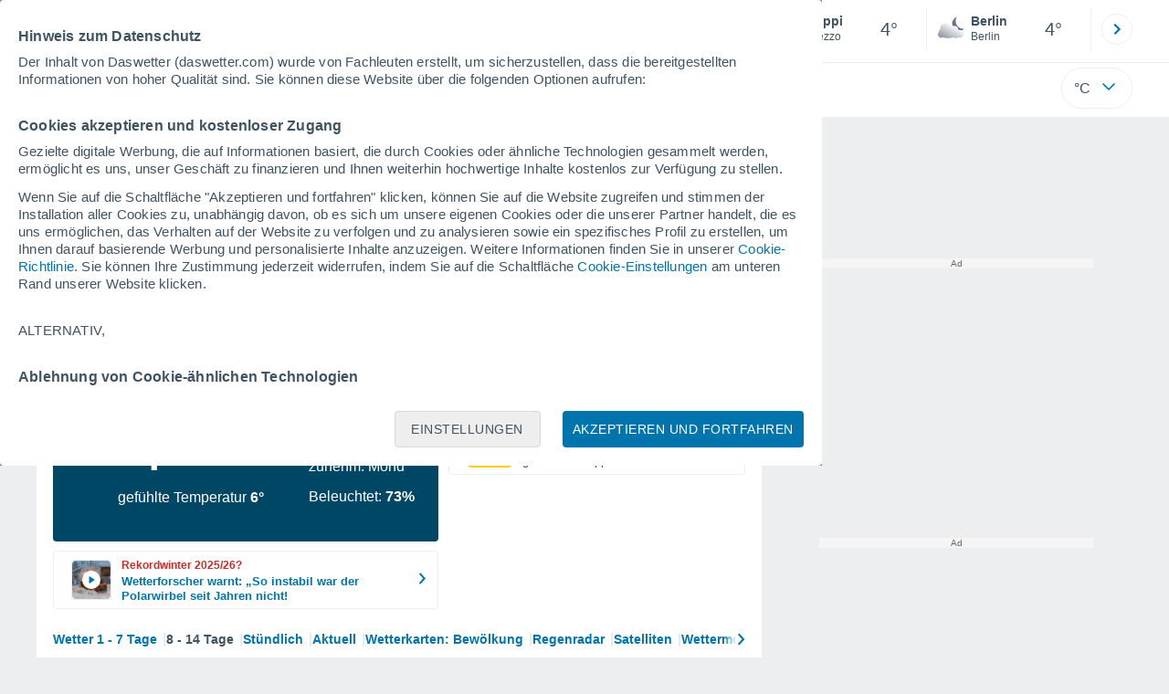

--- FILE ---
content_type: image/svg+xml
request_url: https://www.daswetter.com/css/v3/svgs/symbols/white/1n.svg
body_size: 16
content:
<svg xmlns="http://www.w3.org/2000/svg" width="32" height="32" fill="none"><path fill="white" fill-rule="evenodd" d="M25.755 18.861c.426.44.533 1.093.28 1.653-1.72 3.826-5.572 6.505-10.038 6.505C9.932 27.006 5 22.087 5 16.009c0-5.68 4.306-10.358 9.85-10.944a1.483 1.483 0 0 1 1.48.786c.28.533.214 1.2-.173 1.666-4.572 5.506 1.266 13.597 7.958 10.97a1.504 1.504 0 0 1 1.64.36v.014ZM13.89 8.291c-2.76 5.425 1.52 12.343 7.665 12.183 1.066 0 2.146-.2 3.119-.587-1.506 3.346-4.812 5.612-8.665 5.612-5.238 0-9.49-4.252-9.49-9.49-.014-4.92 3.785-8.985 8.504-9.451a8.752 8.752 0 0 0-1.12 1.732h-.013Z" clip-rule="evenodd"/></svg>


--- FILE ---
content_type: image/svg+xml
request_url: https://www.daswetter.com/css/v3/svgs/share/xing.svg
body_size: 17
content:
<svg xmlns="http://www.w3.org/2000/svg" width="32" height="32" viewBox="0 0 48 48"><circle cx="24" cy="24" r="24" fill="#006064"/><path fill="#006064" d="M42 37a5 5 0 0 1-5 5H11a5 5 0 0 1-5-5V11a5 5 0 0 1 5-5h26a5 5 0 0 1 5 5v26z"/><path fill="#dcdedb" d="M16.647 30h-4.038a.595.595 0 0 1-.526-.273c-.107-.173-.113-.397 0-.615l4.291-7.524c.004-.01.004-.013 0-.023l-2.73-4.696c-.115-.222-.131-.442-.024-.615.101-.167.306-.254.549-.254h4.039c.619 0 .923.398 1.123.755l2.777 4.81-4.359 7.659c-.206.371-.498.776-1.102.776z"/><path fill="#CDDC39" d="m35.914 11.881-8.94 15.808c-.005.011-.005.019 0 .026l5.692 10.404c.112.224.117.45.009.623-.104.166-.291.258-.536.258h-4.033c-.617 0-.928-.41-1.127-.771L21.24 27.704l8.984-15.934c.216-.388.48-.77 1.081-.77h4.082c.242 0 .434.091.536.259.106.172.102.397-.009.622z"/></svg>


--- FILE ---
content_type: text/javascript
request_url: https://www.daswetter.com/js/bundle/9873/ac0364d27347c9f1a5e5.js
body_size: 10206
content:
"use strict";(self.webpackChunktiempo=self.webpackChunktiempo||[]).push([[2254,4635,5111,7016,7492,9873],{4635:function(e){e.exports=JSON.parse('{"search":{"plus":"weitere Ergebnisse","alternate":"Suchergebnisse mit","not_found_1":"Wir konnten die Ortschaft leider nicht finden. Bitte überprüfen Sie die Schreibweise und versuchen Sie es erneut.","not_found_2":"Zum Beispiel: \\"München\\"","not_found_3":"Sie haben die Möglichkeit, nahegelegene Ortschaften zu suchen, indem Sie auf folgende Schaltfläche klicken:","location":"Ortschaft","email":"Ihre E-Mail","send":"Senden","mandatory":"Alle Felder müssen ausgefüllt werden","sended":"Ihre Anfrage wurde erfolgreich versendet","button_value":"Nahegelegene Ortschaften suchen"},"settings":{"temperature":"Temperatur","temperatures":["°C","°F"],"wind":"Wind","winds":["km/h","mph","m/s","kt","beaufort"],"rain":"Regen","rains":["mm","in","l/m²"],"altitude":"Höhe","distance":"Distanz","altitudes":["m","ft"],"snows":["cm","in"],"distances":["km","mi","m"],"lightnings":["Blitze/km<span class=superindex>2</span>","Blitze/sq mi"],"pres":"Luftdruck","notify":"Benachrichtigungen erhalten","warnings":"Warnungen","ok":"OK","max":"max.","press":["mb","inHg","hPa","mmHg","kPa"]},"feedback":{"h1":"Helfen Sie uns! Stimmt unsere Vorhersage?","symbol":["Sonnig","Bewölkt","Nebel","Regen","Gewitter","Schnee"],"wind":["km/h","mph","m/s","kt","beaufort"],"comment":"Kommentar","send":"Senden","cancel":"Annullieren","textarea":"Möchten Sie uns noch etwas mitteilen?","twind":"Wind","prediccActual":"Aktuelle Vorhersage","prediccSugerida":"Wie ist gerade das Wetter?","nuevo_h1":"Helfen Sie uns!","segundo_h1":"Stimmt unsere Vorhersage?","simbolos_dia2":{"1":"klar","2":"hohe Wolken","3":"vereinzelt Wolken","4":"teilweise bewölkt","5":"bedeckt","6":"Dunstschleier","7":"Dunstschleier","8":"Nebel","9":"Nebel","10":"trockenes Gewitter","11":"trockenes Gewitter","12":"leichter Regen","13":"leichter Regen","14":"mäßiger Regen","15":"mäßiger Regen","16":"Staubregen","17":"Staubregen","18":"gefrierender Regen","19":"gefrierender Regen","20":"Regen und Schnee","21":"Regen und Schnee","22":"Staubregen und Schnee","23":"Staubregen und Schnee","24":"Schnee","25":"Schnee","26":"Staubschnee","27":"Staubschnee","28":"starker Regen","29":"starker Regen","30":"starker Regen und Schnee","31":"starker Regen und Schnee","32":"starker Schneefall","33":"starker Schneefall","34":"Gewitter","35":"Gewitter","36":"Hagel","37":"Hagel","38":"Gewitter mit Hagel","39":"Gewitter mit Hagel","40":"Staubsturm","41":"Blizzard"},"simbolos_noche2":{"1":"klarer Himmel","2":"hohe Wolken","3":"vereinzelt Wolken","4":"teilweise bewölkt","5":"bedeckt","6":"Dunstschleier","7":"Dunstschleier","8":"Nebel","9":"Nebel","10":"trockenes Gewitter","11":"trockenes Gewitter","12":"leichter Regen","13":"leichter Regen","14":"mäßiger Regen","15":"mäßiger Regen","16":"Staubregen","17":"Staubregen","18":"gefrierender Regen","19":"gefrierender Regen","20":"Regen und Schnee","21":"Regen und Schnee","22":"Staubregen und Schnee","23":"Staubregen und Schnee","24":"Schnee","25":"Schnee","26":"Staubschnee","27":"Staubschnee","28":"starker Regen","29":"starker Regen","30":"starker Regen und Schnee","31":"starker Regen und Schnee","32":"starker Schneefall","33":"starker Schneefall","34":"Gewitter","35":"Gewitter","36":"Hagel","37":"Hagel","38":"Gewitter mit Hagel","39":"Gewitter mit Hagel","40":"Staubsturm","41":"Blizzard"},"feedback_prediccion":"Ihr Änderungsvorschlag hilft uns, uns zu verbessern, garantiert aber nicht die Änderung unserer Prognose."},"about":{"team":{"leer_mas":"weiterlesen","leer_menos":"weniger lesen"}},"locality_map":{"h3":"Wetterkarten: {{mapa}} {{prepositivo}}","mapatexto":{"temp2m":"die Temperaturen","nubes":"die Bewölkung","precip":"Regen und Schnee","prob":"die wahrscheinlichkeit","prcnub":"Regen und Bewölkung","prsprc":"Regen und Luftdruck","viento":"den Wind","prsvie":"Luftdruck und Wind","uvi":"UV-Index","tempmar":"Wassertemperatur"},"mapa":{"temp2m":"Temperatur","nubes":"Bewölkung","precip":"Regen und Schnee","prob":"Wahrscheinlichkeit","prcnub":"Regen und Bewölkung","prsprc":"Regen und Luftdruck","viento":"Wind","prsvie":"Luftdruck- und Windkarten","uvi":"UV-Index","tempmar":"Wassertemperatur","radar":"Regenradar","satelite":"Satellit"},"radar":"Radar","satelites":"Satelliten","dias":["Sonntag","Montag","Dienstag","Mittwoch","Donnerstag","Freitag","Samstag","Sonntag"]},"meteogram":{"months":{"1":"Januar","2":"Februar","3":"März","4":"April","5":"Mai","6":"Juni","7":"Juli","8":"August","9":"September","10":"Oktober","11":"November","12":"Dezember"},"days":["Sonntag","Montag","Dienstag","Mittwoch","Donnerstag","Freitag","Samstag","Sonntag"],"days_short":["So","Mo","Di","Mi","Do","Fr","Sa","So"],"temp_max":"Maximale Temperatur","temp_min":"Minimale Temperatur","date_tooltip":"{{dia_semana}}, {{dia}}. {{mes_may}}","temperature":"Temperatur","pressure":"Luftdruck","precipitation":"Niederschlag","cloudiness":"Bewölkung","wind":"Mittlere Windgeschwindigkeit","wind_max":"Maximale Böe","wind_dir":{"N":"N","NE":"NO","E":"O","SE":"SO","S":"S","SW":"SW","W":"W","NW":"NW","VAR":"VAR"},"humidity":"Relative Luftfeuchte","dew_point":"Taupunkt","uv":"UV-Index"},"warnings":{"meses_corto":{"1":"Jan","2":"Feb","3":"Mär","4":"Apr","5":"Mai","6":"Juni","7":"Juli","8":"Aug","9":"Sep","10":"Okt","11":"Nov","12":"Dez","01":"Jan","02":"Feb","03":"Mär","04":"Apr","05":"Mai","06":"Juni","07":"Juli","08":"Aug","09":"Sep","enero":"Jan","febrero":"Feb","marzo":"Mär","abril":"Apr","mayo":"Mai","junio":"Juni","julio":"Juli","agosto":"Aug","septiembre":"Sep","octubre":"Okt","noviembre":"Nov","diciembre":"Dez"},"sin_traducir":"Unübersetzt","traducido":"Übersetzt","colores_alerta":["Grün","Gelb","Orange","Rot"],"riesgos_alertas":["Geringes Risiko","Mäßiges Risiko","Hohes Risiko","Sehr hohes Risiko","sin riesgo"],"meses_largo":{"1":"Januar","2":"Februar","3":"März","4":"April","5":"Mai","6":"Juni","7":"Juli","8":"August","9":"September","10":"Oktober","11":"November","12":"Dezember"}},"por_horas":{"info_hoy":"{{simbolo_manana}} heute Morgen in {{localidad}}, die Temperatur liegt bei etwa <span class=\\"changeUnitT\\" data-weather=\\"{{temp_manana_org}}|1|\\">{{temp_manana}}{{unidad_temp}}</span>. Am Nachmittag {{simbolo_tarde}} mit Temperaturen um die <span class=\\"changeUnitT\\" data-weather=\\"{{temp_tarde_org}}|1|\\">{{temp_tarde}}{{unidad_temp}}</span>. In der kommenden Nacht werden <span class=\\"changeUnitT\\" data-weather=\\"{{temp_noche_org}}|1|\\">{{temp_noche}}{{unidad_temp}}</span> erwartet, {{simbolo_noche}}. Wind aus {{direccion_viento}}, mit einer Windgeschwindigkeit von <span class=\\"changeUnitW\\" data-weather=\\"{{velocidad_viento_org}}|0\\">{{velocidad_viento}} {{unidad_viento}}</span> über den heutigen Tag hinweg.","info_manana":"Morgen in {{localidad}} überwiegend {{simbolo_dia}}. Am Tag liegen die Temperaturen voraussichtlich zwischen <span class=\\"changeUnitT\\" data-weather=\\"{{temp_min_org}}|1|\\">{{temp_min}}{{unidad_temp}}</span> y <span class=\\"changeUnitT\\" data-weather=\\"{{temp_max_org}}|1|\\">{{temp_max}}{{unidad_temp}}</span>, wobei die Höchsttemperatur gegen {{hora_temp_max}}. Uhr verzeichnet wird. Über den Tag hinweg wird {{viento_descripcion}}, mit Böen von bis zu <span class=\\"changeUnitW\\" data-weather=\\"{{rachas_viento_org}}|0\\">{{rachas_viento}} {{unidad_viento}}</span> {{momento_racha}} erwartet.","info_pasado":"Übermorgen in {{localidad}} überwiegend {{simbolo_dia}}. Am Tag liegen die Temperaturen voraussichtlich zwischen <span class=\\"changeUnitT\\" data-weather=\\"{{temp_min_org}}|1|\\">{{temp_min}}{{unidad_temp}}</span> y <span class=\\"changeUnitT\\" data-weather=\\"{{temp_max_org}}|1|\\">{{temp_max}}{{unidad_temp}}</span>, wobei die Höchsttemperatur gegen {{hora_temp_max}}. Uhr verzeichnet wird. Über den Tag hinweg wird {{viento_descripcion}}, mit Böen von bis zu <span class=\\"changeUnitW\\" data-weather=\\"{{rachas_viento_org}}|0\\">{{rachas_viento}} {{unidad_viento}}</span> {{momento_racha}} erwartet.","salida_sol":"Sonnenaufgang","puesta_sol":"Sonnenuntergang","primera_luz_a_las":"Erstes Sonnenlicht um <span class= \\"txt-strng\\"> {{h}}:{{m}} Uhr </span> ","ultima_luz_a_las":"Letztes Sonnenlicht um <span class= \\"txt-strng\\"> {{h}}:{{m}} Uhr </span> ","t_lluvia":"Regen","niebla":"Nebel","temperatura":"Temperatur","viento_beaufort":{"1":"Windstille","2":"Windstille","3":"Windstille","4":"Windstille","5":"Windstille","6":"Windstille","7":"Windstille","8":"Windstille","9":"Leichter Wind aus Norden","10":"Leichter Wind aus Nordosten","11":"Leichter Wind aus Osten","12":"Leichter Wind aus Südosten","13":"Leichter Wind aus Süden","14":"Leichter Wind aus Südwesten","15":"Leichter Wind aus Westen","16":"Leichter Wind aus Nordwesten","17":"Leichter Wind aus Norden","18":"Leichter Wind aus Nordosten","19":"Leichter Wind aus Osten","20":"Leichter Wind aus Südosten","21":"Leichter Wind aus Süden","22":"Leichter Wind aus Südwesten","23":"Leichter Wind aus Westen","24":"Leichter Wind aus Nordwesten","25":"Leichter Wind aus Norden","26":"Leichter Wind aus Nordosten","27":"Leichter Wind aus Osten","28":"Leichter Wind aus Südosten","29":"Leichter Wind aus Süden","30":"Leichter Wind aus Südwesten","31":"Leichter Wind aus Westen","32":"Leichter Wind aus Nordwesten","33":"Mäßiger Wind aus Norden","34":"Mäßiger Wind aus Nordosten","35":"Mäßiger Wind aus Osten","36":"Mäßiger Wind aus Südosten","37":"Mäßiger Wind aus Süden","38":"Mäßiger Wind aus Südwesten","39":"Mäßiger Wind aus Westen","40":"Mäßiger Wind aus Nordwesten","41":"Mäßiger Wind aus Norden","42":"Mäßiger Wind aus Nordosten","43":"Mäßiger Wind aus Osten","44":"Mäßiger Wind aus Südosten","45":"Mäßiger Wind aus Süden","46":"Mäßiger Wind aus Südwesten","47":"Mäßiger Wind aus Westen","48":"Mäßiger Wind aus Nordwesten","49":"Mäßiger Wind aus Norden","50":"Mäßiger Wind aus Nordosten","51":"Mäßiger Wind aus Osten","52":"Mäßiger Wind aus Südosten","53":"Mäßiger Wind aus Süden","54":"Mäßiger Wind aus Südwesten","55":"Mäßiger Wind aus Westen","56":"Mäßiger Wind aus Nordwesten","57":"Starker Wind aus Norden","58":"Starker Wind aus Nordosten","59":"Starker Wind aus Osten","60":"Starker Wind aus Südosten","61":"Starker Wind aus Süden","62":"Starker Wind aus Südwesten","63":"Starker Wind aus Westen","64":"Starker Wind aus Nordwesten","65":"Starker Wind aus Norden","66":"Starker Wind aus Nordosten","67":"Starker Wind aus Osten","68":"Starker Wind aus Südosten","69":"Starker Wind aus Süden","70":"Starker Wind aus Südwesten","71":"Starker Wind aus Westen","72":"Starker Wind aus Nordwesten","73":"Sehr starker Wind aus Norden","74":"Sehr starker Wind aus Nordosten","75":"Sehr starker Wind aus Osten","76":"Sehr starker Wind aus Südosten","77":"Sehr starker Wind aus Süden","78":"Sehr starker Wind aus Südwesten","79":"Sehr starker Wind aus Westen","80":"Sehr starker Wind aus Nordwesten","81":"Sehr starker Wind aus Norden","82":"Sehr starker Wind aus Nordosten","83":"Sehr starker Wind aus Osten","84":"Sehr starker Wind aus Südosten","85":"Sehr starker Wind aus Süden","86":"Sehr starker Wind aus Südwesten","87":"Sehr starker Wind aus Westen","88":"Sehr starker Wind aus Nordwesten","89":"Stürmischer Wind aus Norden","90":"Stürmischer Wind aus Nordosten","91":"Stürmischer Wind aus Osten","92":"Stürmischer Wind aus Südosten","93":"Stürmischer Wind aus Süden","94":"Stürmischer Wind aus Südwesten","95":"Stürmischer Wind aus Westen","96":"Stürmischer Wind aus Nordwesten","97":"Stürmischer Wind aus Norden","98":"Stürmischer Wind aus Nordosten","99":"Stürmischer Wind aus Osten","100":"Stürmischer Wind aus Südosten","101":"Stürmischer Wind aus Süden","102":"Stürmischer Wind aus Südwesten","103":"Stürmischer Wind aus Westen","104":"Stürmischer Wind aus Nordwesten"},"v_rachas":"Böen","indice_uv":"UV-Index","fps":"LSF","s_termica_mv":"gefühlte Temperatur","humedad":"Luftfeuchte","t_punto_rocio":"Taupunkt","t_visibilidad":"Sichtverhältnisse","nubosidad_mv":"Bewölkung","si":"JA","no":"NEIN","viento_medio":"Wind - Ø","viento_rachas":"Windböen","t_presion":"Luftdruck","cota_nieve_mv":"Schneefallgr.","salida_luna":"Mondaufgang","puesta_luna":"Monduntergang","formato_hora":"Uhr","fecha_diasemana_dia_mes":"{{dia_semana}}, {{dia}}. {{mes_may}}","meses_genitivo":["Januar","Februar","März","April","Mai","Juni","Juli","August","September","Oktober","November","Dezember"],"semana_pre":["Sonntag","Montag","Dienstag","Mittwoch","Donnerstag","Freitag","Samstag","Sonntag"],"todo_el_dia":"Gesamter Tag","por_la_manana":"Vormittag","por_la_tarde":"Nachmittag","por_la_noche":"Nacht","de_madrugada":"Morgens","iluminada":"Beleuchtet","lunas":["Mondphase","Neumond","zunehm. Mond","Vollmond","abneh. Mond"],"direccion":{"N":"Norden","NE":"Nordosten","E":"Osten","SE":"Südosten","S":"Süden","SW":"Südwesten","W":"Westen","NW":"Nordwesten"},"indice_riesgos":["niedrig","mäßig","hoch","sehr hoch!","extrem!"],"radiacion_uv":"Radiación ultravioleta","sensacion_abr":"gefühlte T.","h2_otro":"{{dia_semana}}, {{dia}}. {{mes_may}}","amanece_a_las":"Sonnenaufgang: <span class=\\"txt-strng\\"> {{h}}:{{m}} Uhr </span> ","anochece_a_las":"Sonnenuntergang: <span class=\\"txt-strng\\"> {{h}}:{{m}} Uhr </span>","iluminada_percent":"{{percent}} beleuchtet","profundidad_nieve":"Schneehöhe.","nieve":"Schnee","fase_lunar":"Mondphase","fase_luna":"Mondphase","luna_sobre_horizonte":"Mond über dem Horizont","luna_bajo_horizonte":"Mond unter dem Horizont","simbolo_2":{"1":"Sonnig","2":"hohe Wolken","3":"vereinzelt Wolken","4":"teilweise bewölkt","5":"bedeckt","6":"Dunst mit klarem Himmel","7":"Dunst mit bewölktem Himmel","8":"Nebel","9":"Nebel","10":"Trockenes Gewitter mit teilweise bewölktem Himmel","11":"Trockenes Gewitter mit bewölktem Himmel","12":"Leichter Regen bei teilweise bewölktem Himmel","13":"Leichter Regen mit bewölktem Himmel","14":"Mäßiger Regen bei teilweise bewölktem Himmel","15":"Mäßiger Regen mit bewölktem Himmel","16":"Staubregen bei teilweise bewölktem Himmel","17":"Staubregen mit bewölktem Himmel","18":"Gefrierender Regen bei teilweise bewölktem Himmel","19":"Gefrierender Regen mit bewölktem Himmel","20":"Regen und Schnee mit teilweise bewölktem Himmel","21":"Regen und Schnee bei bewölktem Himmel","22":"Staubiger Regen und Schnee bei teilweise bewölktem Himmel","23":"Staubregen und Schnee bei bewölktem Himmel","24":"Schnee mit teilweise bewölktem Himmel","25":"Schnee mit bewölktem Himmel","26":"Schneegestöber mit teilweise bewölktem Himmel","27":"Schneegestöber mit bewölktem Himmel","28":"Starker Regen bei teilweise bewölktem Himmel","29":"Starker Regen mit bewölktem Himmel","30":"Starker Regen und Schnee bei teilweise bewölktem Himmel","31":"Starker Regen und Schnee bei bewölktem Himmel","32":"Starker Schneefall bei teilweise bewölktem Himmel","33":"Starker Schneefall mit bewölktem Himmel","34":"Gewitter mit teilweise bewölktem Himmel","35":"Gewitter mit bewölktem Himmel","36":"Hagel mit teilweise bewölktem Himmel","37":"Hagel mit bewölktem Himmel","38":"Gewitter mit Hagel und teilweise bewölktem Himmel","39":"Gewitter mit Hagel und bewölktem Himmel","40":"Staubsturm","41":"Blizzard"},"simbolo_noche_2":{"1":"klarer Himmel","2":"hohe Wolken","3":"vereinzelt Wolken","4":"teilweise bewölkt","5":"bedeckt","6":"Dunst mit klarem Himmel","7":"Dunst mit bewölktem Himmel","8":"Nebel","9":"Nebel","10":"Trockenes Gewitter mit teilweise bewölktem Himmel","11":"Trockenes Gewitter mit bewölktem Himmel","12":"Leichter Regen bei teilweise bewölktem Himmel","13":"Leichter Regen mit bewölktem Himmel","14":"Mäßiger Regen bei teilweise bewölktem Himmel","15":"Mäßiger Regen mit bewölktem Himmel","16":"Staubregen bei teilweise bewölktem Himmel","17":"Staubregen mit bewölktem Himmel","18":"Gefrierender Regen bei teilweise bewölktem Himmel","19":"Gefrierender Regen mit bewölktem Himmel","20":"Regen und Schnee mit teilweise bewölktem Himmel","21":"Regen und Schnee bei bewölktem Himmel","22":"Staubiger Regen und Schnee bei teilweise bewölktem Himmel","23":"Staubregen und Schnee bei bewölktem Himmel","24":"Schnee mit teilweise bewölktem Himmel","25":"Schnee mit bewölktem Himmel","26":"Schneegestöber mit teilweise bewölktem Himmel","27":"Schneegestöber mit bewölktem Himmel","28":"Starker Regen bei teilweise bewölktem Himmel","29":"Starker Regen mit bewölktem Himmel","30":"Starker Regen und Schnee bei teilweise bewölktem Himmel","31":"Starker Regen und Schnee bei bewölktem Himmel","32":"Starker Schneefall bei teilweise bewölktem Himmel","33":"Starker Schneefall mit bewölktem Himmel","34":"Gewitter mit teilweise bewölktem Himmel","35":"Gewitter mit bewölktem Himmel","36":"Hagel mit teilweise bewölktem Himmel","37":"Hagel mit bewölktem Himmel","38":"Gewitter mit Hagel und teilweise bewölktem Himmel","39":"Gewitter mit Hagel und bewölktem Himmel","40":"Staubsturm","41":"Blizzard"},"simbolos_2":{"1":"klar","2":"hohe Wolken","3":"vereinzelt Wolken","4":"teilweise bewölkt","5":"bedeckt","6":"Dunstschleier","7":"Dunstschleier","8":"Nebel","9":"Nebel","10":"trockenes Gewitter","11":"trockenes Gewitter","12":"leichter Regen","13":"leichter Regen","14":"mäßiger Regen","15":"mäßiger Regen","16":"Staubregen","17":"Staubregen","18":"gefrierender Regen","19":"gefrierender Regen","20":"Regen und Schnee","21":"Regen und Schnee","22":"Staubregen und Schnee","23":"Staubregen und Schnee","24":"Schnee","25":"Schnee","26":"Staubschnee","27":"Staubschnee","28":"starker Regen","29":"starker Regen","30":"starker Regen und Schnee","31":"starker Regen und Schnee","32":"starker Schneefall","33":"starker Schneefall","34":"Gewitter","35":"Gewitter","36":"Hagel","37":"Hagel","38":"Gewitter mit Hagel","39":"Gewitter mit Hagel","40":"Staubsturm","41":"Blizzard"},"simbolos_noche_2":{"1":"klarer Himmel","2":"hohe Wolken","3":"vereinzelt Wolken","4":"teilweise bewölkt","5":"bedeckt","6":"Dunstschleier","7":"Dunstschleier","8":"Nebel","9":"Nebel","10":"trockenes Gewitter","11":"trockenes Gewitter","12":"leichter Regen","13":"leichter Regen","14":"mäßiger Regen","15":"mäßiger Regen","16":"Staubregen","17":"Staubregen","18":"gefrierender Regen","19":"gefrierender Regen","20":"Regen und Schnee","21":"Regen und Schnee","22":"Staubregen und Schnee","23":"Staubregen und Schnee","24":"Schnee","25":"Schnee","26":"Staubschnee","27":"Staubschnee","28":"starker Regen","29":"starker Regen","30":"starker Regen und Schnee","31":"starker Regen und Schnee","32":"starker Schneefall","33":"starker Schneefall","34":"Gewitter","35":"Gewitter","36":"Hagel","37":"Hagel","38":"Gewitter mit Hagel","39":"Gewitter mit Hagel","40":"Staubsturm","41":"Blizzard"}},"asistente":{"temperaturas_suben":"Temperaturanstieg","temperaturas_bajan":"Temperaturrückgang","rachas_de":"Böen von bis zu {{valor}}","riesgo_heladas":"Frostrisiko","riesgo_de_uv":"Voraussichtlicher UV Index {{valor}} {{texto}}","notif_espera_lluvia":"Mäßiger Regen erwartet","notif_espera_nieve":"Es wird Schnee erwartet","notif_espera_lluvia_fuerte":"Starker Regen erwartet","notif_tormentas_granizo":"Gewitter- und Hagelrisiko","notif_tormentas":"Gewitterrisiko","notif_finde":"Diese Woche","notif_dia":"Über den morgigen Tag hinweg","notif_madrugada":"Am nächsten Morgen","notif_manana":"Morgen Vormittag","notif_tarde":"Morgen Nachmittag","notif_noche":"Morgen Nacht","fps_alto":"hoch","fps_muy_alto":"sehr hoch!","fps_extremo":"extrem!","ver_mas":"Mehr Infos"},"nowcast":{"calidad_aire_meteored":["Gut","Annehmbar","Mäßig","Ungesund","Sehr ungesund","Gefährlich"],"consejo_largo_meteored":["Die Luftqualität ist gut und gesundheitlich <strong>unbedenklich. Genießen</strong> Sie Ihre üblichen Outdoor-Aktivitäten","Die Luftqualität ist annehmbar und birgt nur ein <strong>geringes Gesundheitsrisiko. Genießen</strong> Sie Ihre üblichen Outdoor-Aktivitäten. <strong>Empfindliche Personen</strong> (ältere Menschen, Kinder und schwangere Frauen) können gesundheitliche Auswirkungen haben und <strong>sollten erwägen, längere oder intensive Aktivitäten im Freien zu reduzieren, wenn sie Symptome bemerken.</strong>","Die Luftqualität ist mäßig und kann ein <strong>Gesundheitsrisiko</strong> darstellen. <strong>Genießen</strong> Sie Ihre üblichen Aktivitäten im Freien, <strong>wenn Sie keine Symptome</strong> wie Augen- oder Halsschmerzen oder Husten verspüren. <strong>Empfindliche Personen</strong> (ältere Menschen, Kinder, schwangere Frauen und Personen mit kardiorespiratorischen Erkrankungen) sollten längere oder <strong>intensive Aktivitäten im Freien einschränken.</strong>","Luftqualität ist ungesund und birgt <strong>Gesundheitsrisiken. Erwägen Sie, intensive oder längere Aktivitäten im Freien zu reduzieren</strong>, wenn Sie Symptome wie Augen- oder Halsschmerzen und Husten verspüren. <strong>Empfindliche Personen</strong> (ältere Menschen, Kinder, Schwangere und Personen mit kardiorespiratorischen Erkrankungen) sollten <strong>intensive oder längere Aktivitäten im Freien vermeiden.</strong>","Die Luftqualität ist sehr ungesund und birgt ein <strong>hohes Gesundheitsrisiko. Erwägen Sie, intensive oder längere Aktivitäten im Freien zu reduzieren, wenn</strong> Sie <strong>Symptome</strong> wie Augen- oder Halsschmerzen und Husten verspüren. <strong>Empfindliche Personen</strong> (ältere Menschen, Kinder, Schwangere und Personen mit kardiorespiratorischen Erkrankungen) sollten <strong>Aktivitäten im Freien vermeiden und körperliche Aktivitäten reduzieren.</strong>","Die Luftqualität ist gefährlich und stellt ein <strong>sehr hohes Gesundheitsrisiko</strong> dar. <strong>Reduzieren Sie körperliche Aktivitäten im Freien</strong>. Empfindliche Personen (ältere Menschen, Kinder, Schwangere und Personen mit kardiorespiratorischen Erkrankungen) <strong>sollten im Haus bleiben und körperliche Aktivitäten reduzieren.</strong>"],"consejos_corto_meteored":["<li>Kein Risiko.</li> <li>Genießen Sie Ihre üblichen Outdoor-Aktivitäten.</li>","<li>Geringes Gesundheitsrisiko.</li> <li>Empfindliche Personen sollten erwägen, längere oder intensive Aktivitäten im Freien zu reduzieren, wenn sie Symptome bemerken.</li>","<li>Mögliches Gesundheitsrisiko.</li> <li>Genießen Sie Ihre üblichen Aktivitäten im Freien, wenn Sie keine Symptome haben.</li> <li>Sensible Menschen sollten längere oder intensive Outdoor-Aktivitäten einschränken.</li>","<li>Gesundheitsrisiken.</li> <li>Erwägen Sie, intensive oder längere Aktivitäten im Freien zu reduzieren, wenn Sie Symptome bemerken.</li> <li>Empfindliche Menschen sollten intensive oder längere Aktivitäten im Freien vermeiden.</li>","<li>Hohes Gesundheitsrisiko.</li> <li>Erwägen Sie, intensive oder längere Aktivitäten im Freien zu reduzieren.</li> <li>Empfindliche Menschen sollten Aktivitäten im Freien vermeiden und körperliche Aktivitäten reduzieren.</li>","<li>Sehr hohes Gesundheitsrisiko.</li> <li>Reduzieren Sie körperliche Aktivitäten im Freien.</li> <li>Empfindliche Personen sollten drinnen bleiben und körperliche Aktivitäten reduzieren</li>"],"calidad_aire_eu":["Gut","Annehmbar","Mäßig","Schlecht","Sehr schlecht","Extrem schlecht"],"consejo_largo_eu":["Allgemeine Bevölkerung: Die Luftqualität ist gut. Genießen Sie Ihre üblichen Outdoor-Aktivitäten.<br> Sensible Bevölkerung: Die Luftqualität ist gut. Genießen Sie Ihre üblichen Outdoor-Aktivitäten","Allgemeine Bevölkerung: Genießen Sie Ihre üblichen Outdoor-Aktivitäten.<br> Sensible Bevölkerung: Genießen Sie Ihre üblichen Outdoor-Aktivitäten","Allgemeine Bevölkerung: Genießen Sie Ihre üblichen Outdoor-Aktivitäten.<br> Empfindliche Bevölkerung: Erwägen Sie, intensive Aktivitäten im Freien zu reduzieren, wenn Sie Symptome bemerken.","Allgemeine Bevölkerung: Erwägen Sie, intensive Aktivitäten im Freien zu reduzieren, wenn Sie Symptome wie entzündete Augen, Husten oder Halsschmerzen verspüren.<br>Empfindliche Bevölkerung: Erwägen Sie, körperliche Aktivitäten zu reduzieren, insbesondere im Freien, wenn Sie Symptome bemerken.","Allgemeine Bevölkerung: Erwägen Sie, körperliche Aktivitäten im Freien zu reduzieren, wenn Sie Symptome wie entzündete Augen, Husten oder Halsschmerzen verspüren.<br>Empfindliche Bevölkerung: Reduzieren Sie körperliche Aktivitäten, insbesondere im Freien, wenn Sie Symptome bemerken.","Allgemeine Bevölkerung: Reduzieren Sie körperliche Aktivitäten im Freien.<br>Empfindliche Bevölkerung: Vermeiden Sie körperliche Aktivitäten im Freien"],"consejos_corto_eu":["<li>Genießen Sie Ihre üblichen Outdoor-Aktivitäten.</li>","<li>Genießen Sie Ihre üblichen Outdoor-Aktivitäten.</li>","<li>Genießen Sie Ihre üblichen Outdoor-Aktivitäten.</li> <li>Empfindliche Personen sollten erwägen, intensive Aktivitäten im Freien zu reduzieren, wenn sie Symptome bemerken.</li>","<li>Erwägen Sie, intensive Aktivitäten im Freien zu reduzieren, wenn Sie Symptome bemerken.</li> <li>Empfindliche Personen sollten erwägen, körperliche Aktivitäten, insbesondere im Freien, zu reduzieren, wenn sie Symptome bemerken.</li>","<li>Erwägen Sie, körperliche Aktivitäten im Freien zu reduzieren, wenn Sie Symptome bemerken</li> <li>Empfindliche Personen sollten körperliche Aktivitäten, insbesondere im Freien, reduzieren, wenn sie Symptome bemerken</li>","<li>Reduzieren Sie körperliche Aktivitäten im Freien.</li> <li>Empfindliche Personen sollten körperliche Aktivitäten im Freien vermeiden</li>"],"calidad_aire_usa":["Gut","Mäßig","Ungesund für sensible Gruppen","Ungesund","Sehr ungesund","Gefährlich"],"consejo_largo_usa":["Die Luftqualität wird als zufriedenstellend angesehen, und die Luftverschmutzung birgt wenig oder kein Risiko.","Luftqualität ist akzeptabel; Bei einigen Schadstoffen kann es jedoch für eine sehr kleine Anzahl von Personen, die gegenüber Luftverschmutzung ungewöhnlich empfindlich sind, zu einem mäßigen Gesundheitsrisiko kommen.","Bei empfindlichen Personengruppen können gesundheitliche Auswirkungen auftreten. Die allgemeine Öffentlichkeit ist höchstwahrscheinlich nicht betroffen.","Gesundheitliche Auswirkungen sind für jeden spürbar; für sensible Gruppen besteht möglicherweise ein ernstes gesundheitliches Risiko.","Notfallwarnung vor Gesundheitsgefahren. Die Gesamtbevölkerung ist davon wahrscheinlich betroffen.","Gesundheitswarnung: Jeder kann ernstere gesundheitliche Auswirkungen haben"],"consejos_corto_usa":["<li>Luftqualität ist zufriedenstellend.</li> <li>Leichtes oder kein Risiko.</li>","<li>Luftqualität ist akzeptabel.</li> <li>Möglicherweise ein Risiko für ungewöhnlich sensible Personen.</li>","<li>Bei empfindlichen Personen können gesundheitliche Auswirkungen auftreten.</li> <li>Weniger Risiko für die Allgemeinheit.</li>","<li>Möglicherwiese gesundheitliche Einschränkungen für die Allgemeinheit.</li> <li>Bei empfindlichen Personen kann es zu einigen Einschränkungen kommen.</li>","<li>Gesundheitswarnung</li> <li>Hohes Risiko für alle Menschen.</li>","<li>Gesundheitswarnung: Notfällen möglich.</li> <li>Extremes Risiko für alle Menschen.</li>"],"calidad_polen":["Nicht vorhanden","Sehr niedrig","Niedrig","Mäßig","Hoch","Sehr hoch"],"temporalidad":"Saison","info_temporalidad":"Diese Daten beziehen sich auf die Verfügbarkeit von Daten aus unseren Diensten, sie stellen nicht den Pollenkalender für Ihre Region dar.","consejo_largo_polen":["Achten Sie auf die Pollenvorhersage und finden Sie heraus auf welche Pollen Sie allergisch sind und achten Sie auf deren Verbreitungszeit.","Achten Sie auf die Pollenvorhersage. Fragen Sie einen Spezialisten nach Ihren Symptomen und befolgen Sie bei Bedarf dessen Verschreibung.","Achten Sie auf die Pollenflugvorhersage und konsultieren Sie gegebenenfalls einen Spezialisten. Verwenden Sie zu Hause regelmäßig einen Staubsauger und ein feuchtes Tuch. Waschen Sie Ihr Haustier einmal pro Woche.","Vermeiden Sie das Trocknen von Kleidung im Freien und Gegenstände, die Staub und Pollen einfangen. Duschen Sie und waschen Sie Ihre Haare, bevor Sie zu Bett gehen. Verwenden Sie auf dem Motorrad oder Fahrrad einen Integralhelm.","Halten Sie zu Hause und im Auto die Fenster geschlossen, verwenden Sie eine Klimaanlage mit Filter und/oder Luftreiniger. Verhindern Sie die Verwendung von Motorrädern oder Fahrrädern. Waschen Sie gewissenhaft Gesicht und Hände. Wechseln Sie Ihre Kleidung und Schuhe, wenn Sie nach Hause kommen. Vermeiden Sie Grünflächen. Verwenden Sie bei Bedarf eine Schutzbrille und eine Maske.","Versuchen Sie, die meiste Zeit drinnen zu bleiben. Wenn nicht, verwenden Sie eine Schutzbrille und eine Maske (besser eine FPP2-Maske oder mit einem Filter). Wenn Sie nach Hause kommen, wechseln Sie Ihre Kleidung und Schuhe, nehmen Sie eine Dusche und waschen Sie Ihre Haare. Vermeiden Sie körperliche Anstrengungen."],"consejos_corto_polen":["<li>Achten Sie auf die Pollenvorhersage.</li> <li>Achten Sie auf die Jahreszeit der Bestäubung, die Sie betrifft</li>","<li>Achten Sie auf die Pollenvorhersage.</li> <li>Fragen Sie einen Spezialisten nach Ihren Symptomen und befolgen Sie dessen Verschreibung</li>","<li>Achten Sie auf die Pollenvorhersage.</li> <li>Gegebenenfalls Facharzt aufsuchen.</li> <li>Verwenden Sie zu Hause regelmäßig einen Staubsauger und ein feuchtes Tuch.</li> <li>Waschen Sie Ihr Haustier einmal pro Woche.</li>","<li>Vermeiden Sie das Trocknen von Kleidung im Freien und Gegenstände, die Staub und Pollen einfangen.</li> <li>Duschen Sie und waschen Sie Ihre Haare, bevor Sie zu Bett gehen.</li> <li>Verwenden Sie auf dem Motorrad oder Fahrrad einen Integralhelm.</li>","<li>Halten Sie zu Hause und im Auto die Fenster geschlossen und verwenden Sie einen Luftfilter und/oder Reinigungsmittel.</li> <li>Verhindern Sie die Verwendung von Motorrädern oder Fahrrädern.</li> <li>Waschen Sie gewissenhaft Gesicht und Hände.</li> <li>Wechseln Sie Ihre Kleidung und Schuhe, wenn Sie nach Hause kommen.</li> <li>Vermeiden Sie Grünflächen.</li> <li>Verwenden Sie bei Bedarf eine Schutzbrille und eine Maske.</li>","<li>Versuchen Sie, die meiste Zeit drinnen zu bleiben.</li> <li>Verwenden Sie im Freien eine Schutzbrille und eine Maske.</li> <li>Wenn Sie nach Hause kommen, wechseln Sie Ihre Kleidung und Schuhe, duschen Sie und waschen Sie Ihre Haare.</li> <li>Vermeiden Sie körperliche Anstrengungen.</li>"],"tipos_polen":{"alder":"Erle","birch":"Birke","grass":"Gräser","olive":"Olive","mugwort":"Beifuß","ragweed":"Ambrosia"},"tipos_contaminante":{"temp2m":"Temperatur","nubes":"Bewölkung","precip":"Regen und Schnee","prob":"Regen-und Schneewahrschienlichkeit","prcnub":"Regen und Bewölkung","prsprc":"Regen und Luftdruck","viento":"Wind","prsvie":"Luftdruck- und Windkarten","uvi":"UV-Index","tempmar":"Wassertemperatur","oleajealtura":"Maximale Wellenhöhe","oleajetotal":"Seegang","oleajeviento":"Windsee","oleajefondo":"Dünung","mar":"Seegangsvorhersage","rayos":"Blitze","visibilidad":"Sichtweite","rachas":"Windböen","humedad":"Luftfeuchtigkeit","lluvia":"Regen","duaod550":"Dunst","pm2p5":"Partikel <= 2,5 μm","pm10":"Partikel <= 10 μm","o3":"Troposphärisches Ozon","no2":"Stickstoffdioxid","so2":"Schwefeldioxid","co":"Kohlenmonoxid","calidad_aire":"Luftqualität"},"escalas_AQ":{"meteored":"Meteored Luftqualitätsindex ©","eu":"Europäischer Luftqualitätsindex","usa":"U.S. Luftqualitätsindex"},"escalas_AQ_corto":{"meteored":"AQI METEORED ©","eu":"AQI Europa","usa":"AQI USA"},"escalas_titulo":"Skalen","leyenda_consejos":"Legende und Tipps","basada_en":"Vorhersage basierend auf ECMWF","polen_consejos":["Kennen Sie die Pollenarten, auf die Sie allergisch reagieren, erkennen Sie Pflanzen und ihre Bestäubungszeit.","Überprüfen Sie die Pollenbelastung und Prognosen, um die Momente des maximalen Risikos zu kennen, in denen Sie extreme Vorsichtsmaßnahmen treffen und Aktivitäten unter Berücksichtigung dieser planen sollten.","Konsultieren Sie einen Spezialisten, um die Symptome zu erkennen, und befolgen Sie sorgfältig die vom Spezialisten vorgeschriebenen Richtlinien.","Nehmen Sie die verschriebenen Medikamente ein, bevor Sie Pollen ausgesetzt sind und Symptome auftreten. Berücksichtigen Sie bei Tätigkeiten, die Konzentration erfordern, die Nebenwirkungen dieser Medikamente.","Denken Sie daran, dass Strandgebiete tendenziell eine geringere Konzentration aufweisen, ebenso wie die im Hochgebirge. Letzteres sollte in der Blütezeit vermieden werden. Auch die Konzentration von Sporen und Staub nimmt in höheren Lagen tendenziell ab.","Vermeiden Sie bei hoher Pollenbelastung Aktivitäten im Freien, die zu einer übermäßigen Pollenbelastung führen (Gartenarbeit, Grünflächen, Sport, Ausflüge in die Natur, direkter Kontakt mit Pflanzen usw.). Vermeiden Sie stark frequentierte Bereiche, die die Symptome verschlimmern können. Trockene, sonnige, windige Tage oder Stürme können die Werte erhöhen, während es während und nach Regen zu einem Rückgang kommt. Außerdem ist die Konzentration bei Sonnenauf- und -untergang höher. Versuchen Sie, so lange wie möglich in sauberen Innenräumen zu bleiben.","Vermeiden Sie das Eindringen von Pollen ins Haus, indem Sie die Fenster möglichst schließen. Verwenden Sie Klimaanlagen mit Pollenfilter und wenn möglich mit geschlossenem Kreislauf und/oder Luftreinigern, insbesondere in den Räumen, in denen Sie sich länger aufhalten. Verwenden Sie Pollenschutzgitter für Fenster, wenn sie offen gehalten werden. Lüften Sie das Haus kurzzeitig und in Zeiten geringer Konzentration. Vermeiden Sie pollenproduzierende Pflanzen im Haus und in der Umgebung und mähen Sie den Rasen regelmäßig.","Reinigen Sie Ihr Haus regelmäßig: Verwenden Sie einen Staubsauger oder Wischmopp anstelle eines Besens und feuchte Tücher oder Lappen.","Das Besprühen mit Wasser oder das Aufrechterhalten einer ausreichenden Luftfeuchtigkeit kann helfen, die Pollenbelastung in Innenräumen zu reduzieren, kann aber die Konzentration anderer Allergene wie Schimmelpilzsporen erhöhen.","Vermeiden Sie die Verwendung von Gegenständen, die Pollen einfangen können, wie Teppiche, Vorleger, Vorhänge, Wolldecken, Federbetten, Kuscheltiere usw.","Halten Sie bei Autofahrten die Autofenster geschlossen und nutzen Sie eine Klimaanlage mit Umluft und Pollenfilter, die regelmäßig überprüft werden sollten.","Vermeiden Sie es, mit dem Motorrad oder Fahrrad zu reisen, wenn Sie mit diesen Verkehrsmitteln reisen, verwenden Sie einen geschlossenen Helm","Achten Sie beim Autofahren auf die Nebenwirkungen von Antihistaminika.","Waschen Sie Haustiere regelmäßig und beschränken Sie den Kontakt mit denen, die viel Zeit im Freien verbringen, sie können Pollen tragen. Reinigen Sie ihre Pfoten, wenn Sie das Haus betreten. Vermeiden Sie deren Betreten bestimmter Räume und waschen Sie Ihre Hände, nachdem Sie sie berührt haben.","Vermeiden Sie das Tragen von Kontaktlinsen. Tragen Sie eine möglichst umhüllende Schutzbrille und eine Maske, die die Außenluft filtert (vorzugsweise FPP2 oder mit Filter), um den Kontakt mit den Schleimhäuten von Mund, Nase und Augen zu vermeiden. Ein Hut mit Schirm schützt zudem die Augen und verhindert, dass Pollen an den Haaren haften bleiben. Vaseline um die Nasenlöcher zu legen erschwert den Pollen das Eindringen in die Schleimhäute.","Wenn Sie nach Hause kommen, wechseln Sie Ihre Kleidung und Schuhe und achten Sie darauf, den Pollen nicht zu verbreiten. Duschen Sie und waschen Sie Ihre Haare, wenn Sie nach Hause kommen, oder nachts, um sie von angesammelten Pollen zu befreien.","Vermeiden Sie es, Kleidung im Freien zu trocknen, einen Trockner oder Wäscheleinen in Innenräumen zu verwenden, um das Sammeln von Pollen zu vermeiden. Wenn Kleidung draußen getrocknet wird, hilft das Bügeln, einige Allergene zu zerstören.","Extreme Hygiene der Hände und des Gesichts, Spülen der Augen und Nasenlöcher mit viel Wasser, um die Auswirkungen der Allergie zu lindern. Kühle, feuchte Tücher, salzhaltige Nasenspülungen und Augentropfen können ebenfalls verwendet werden.","Vorsicht: Trinken Sie ständig Wasser, um die Schleimhäute hydratisiert zu halten und Reizungen zu vermeiden; trinken Sie keinen Alkohol, da er die Empfindlichkeit der Schleimhäute durch Vasodilatation erhöht (tritt auch bei einigen Medikamenten auf); vermeiden Sie das Rauchen oder Einatmen von Zigarettenrauch, der die Symptome verschlimmert, sowie Dämpfe, Dämpfe, starke Gerüche und Luftverschmutzung; ruhen Sie sich aus, wenn nötig; keine Pollenzubereitungen essen und Obst und Gemüse vor dem Verzehr waschen und schälen. Vermeiden Sie plötzliche Temperaturschwankungen und körperliche Anstrengung."],"leyenda":"Legende","consejos":"Tipps","horas":"Stunden","horas_anteriores":"frühere Uhrzeiten","hoy":"Heute","manana":"Morgen","semana":["So","Mo","Di","Mi","Do","Fr","Sa","So"],"niveles_polen":"Pollen Warnskala von Meteored ©","dias":"Tage","calidad_aire_nivel":"Luftqualität: {{nivel}}","mas_info":"Mehr Infos","menos_info":"Weniger Details"},"mapas_leaflet":{"temp_max":"Maximale Temperatur","temp_min":"Minimale Temperatur"},"warnings_v4":{"nivel_riesgo":["Geringes Risiko","Mäßiges Risiko","Hohes Risiko","Sehr hohes Risiko","sin riesgo"],"ver_mas_avisos":"Weiter Warnungen anzeigen","cantidad_alertas_plur_hoy":"{{cantidad}} aktuelle Warnungen","cantidad_alertas_sing_hoy":"1 aktuelle Warnung","cantidad_alertas_sing_manana":"1 Warnung für morgen","cantidad_alertas_plur_manana":"{{cantidad}} Warnungen für morgen","cantidad_alertas_sing_pmana":"1 Warnung für übermorgen","cantidad_alertas_plur_pmana":"{{cantidad}} Warnungen für übermorgen","fecha_hora_nombre_mes":"{{dia}} {{nombre_mes}} {{anio}} {{hora}}","item_alertas":"Warnungen","item_alerta":"Warnung","meses_largo":{"1":"Januar","2":"Februar","3":"März","4":"April","5":"Mai","6":"Juni","7":"Juli","8":"August","9":"September","10":"Oktober","11":"November","12":"Dezember"},"alerta_fenomeno_en":"Heute {{severidad}} Wetterwarnung wegen {{fenomeno}} in {{lugar}}","aviso_nivel_color":"{{color}} Warnstufe","fenomeno":[" besonderer Gefahrenlage","regen","gewitter","nebel","sturm","frost","schneefall","überschwemmung","hitze","kälte","küstengebiete","wetterbedingter Gefahren auf den Straßen","waldbrandgefahr","staubsturm","unwetter","lawine","saharastaub","wirbelsturm","luftqualität","hagel"],"severidad":["leichte","mäßige","erhebliche","extreme"],"color_severidad":["grüne","gelbe","orangefarbene","rote"]},"contactaV3":{"tus_localidades":"Ihre Ortschaften:","select_ayuda":["Ich kann meine Stadt nicht finden","Die Wettervorhersage ist nicht korrekt","Android App - Google Play","iOS App - App Store","Huawei App - AppGallery","Ist etwas nicht in Ordnung?","weitere Hilfe"],"link_ayuda":"Hilfe-Link","seleccione_asunto":"Bitte auswählen!","buscador_texto":"Das Wetter in...","ir_trabaja":"Gehen Sie zum Bereich \\"Jobs\\"","borrar_archivo":"Sind Sie sicher, dass Sie die Datei löschen wollen?","maximo_permitido":"Maximal zulässig","diez_archivos":"Sie können nicht mehr als 10 Dateien senden.","perder_datos":"Sind Sie sicher, dass Sie Ihre Daten löschen wollen?","send_feedback":"Rückmeldung senden...","selec_no_adjuntados":"Es war nicht möglich, alle ausgewählten Dateien aufgrund ihrer Größe anzuhängen.","msj_enviado":"Ihre Nachricht wurde erfolgreich gesendet.","msj_noenviado":"Es ist ein Fehler aufgetreten. Bitte versuchen Sie es erneut.","ok":"OK"},"login":{"iniciar_sesion":"Einloggen","cerrar_sesion":"Abmelden"},"banner_descarga_app":{"instalar_b":"Installieren","texto_descarga_b":"Laden Sie die Meteored-App kostenlos herunter!"},"mapas_meteo":{"dias_corto":["So","Mo","Di","Mi","Do","Fr","Sa","So"]},"radar":{"dias_corto":["So","Mo","Di","Mi","Do","Fr","Sa","So"]},"caption":{"symbol":["Sonne","Teils bewölkt","Bewölkt","Bedeckt","Teils bewölkt mit leichtem Regen","Bewölkt mit leichtem Regen","Bedeckt mit leichtem Regen","Teils bewölkt mit mäßigem Regen","Bewölkt mit mäßigem Regen","Bedeckt mit mäßigem Regen","Teils bewölkt mit starken Regenschauern","Bewölkt mit stürmischen Regenschauern","Bedeckt mit stürmischen Regenschauern","Teils bewölkt mit stürmischen Regenschauern und Hagel","Bewölkt mit stürmischen Regenschauern und Hagel","Bedeckt mit stürmischen Regenschauern und Hagel","Teils bewölkt mit Schnee","Bewölkt mit Schnee","Bedeckt mit Schneeschauern","Teils bewölkt mit Schneeregen","Bewölkt mit Schneeregen","Bedeckt mit Schneeregen","Zeitweise wolkig mit starken Regenfällen","Wolkiger Himmel mit starken Regenfällen","Bedeckter Himmel mit starken Regenfällen"]},"meteored_share":{"compartir_prediccion":"Vorhersage teilen","compartir_articulo":"Artikel teilen","compartir_en":"Das Wetter teilen:"}}')}}]);

--- FILE ---
content_type: text/javascript
request_url: https://www.daswetter.com/js/bundle/locality_v3_pc/edfc6af5fb276b8c3137.js
body_size: 6105
content:
!function(){"use strict";var e,t,a,r,c,n={21:function(e,t,a){var r=a(4094),c=(a(2260),a(1634)),n=a(9907),d=a(9375);(class{static init(){if(r.default.push(d.Ad),c.A.usoHub){const e={trigger:"immediate",loader:()=>Promise.all([a.e(3426),a.e(9250),a.e(5735),a.e(4175)]).then(a.bind(a,7853)),controllerName:"HubPCCloud"};n.A.waitElement(e,"#estado-actual",!0)}else r.default.initPostTask(Promise.all([a.e(3426),a.e(2736)]).then(a.bind(a,6575)),"AlertasPC",0),r.default.initPostTask(a.e(3043).then(a.bind(a,1230)),"Promocionado",0),r.default.initPostTask(a.e(9263).then(a.bind(a,3006)),"Hurricanes",0),r.default.initPostTask(Promise.all([a.e(5735),a.e(7312)]).then(a.bind(a,5735)),"AsistenteV3",0);return[{loader:()=>a.e(7905).then(a.bind(a,7905)),controllerName:"CambioHora"},{loader:()=>Promise.all([a.e(1840),a.e(111)]).then(a.bind(a,2999)),controllerName:"DaysPC"},{loader:()=>a.e(8252).then(a.bind(a,3490)),controllerName:"HorasDias"},{loader:()=>a.e(9332).then(a.bind(a,9332)),controllerName:"MiniCarrusel"},{loader:()=>a.e(2236).then(a.bind(a,3451)),controllerName:"AlbaOcaso"}].forEach((e=>n.A.register(Object.assign({trigger:"immediate"},e)))),[{selector:".card_visor",loader:()=>Promise.all([a.e(1382),a.e(2644)]).then(a.bind(a,6919)),controllerName:"MapaMeteoNew"},{selector:".modulo-suscripcion",loader:()=>a.e(1054).then(a.bind(a,2949)),controllerName:"Newsletter"},{selector:".graficas",loader:()=>a.e(9667).then(a.bind(a,5295)),controllerName:"LocalityGraph"},{selector:"#calidad-aire",loader:()=>a.e(8202).then(a.bind(a,7829)),controllerName:"NowcastAQ"},{selector:".videos",loader:()=>Promise.all([a.e(3215),a.e(1671)]).then(a.bind(a,2618)),controllerName:"VideoListPC"},{selector:".mas-inf",loader:()=>a.e(709).then(a.bind(a,1444)),controllerName:"InfoPolen"},{selector:".modulo-suscripcion",loader:()=>a.e(1054).then(a.bind(a,2949)),controllerName:"Newsletter"},{selector:".modulo-contaminante",loader:()=>Promise.all([a.e(4836),a.e(1595),a.e(740)]).then(a.bind(a,1595)),controllerName:"PorHorasAQPC"},{selector:".modulo-polen",loader:()=>Promise.all([a.e(4836),a.e(1595),a.e(6685)]).then(a.bind(a,9307)),controllerName:"PorHorasPolenPC"}].forEach((e=>n.A.register({selector:e.selector,trigger:"viewport",loader:e.loader,controllerName:e.controllerName}))),[{selector:"#clickFaq",loader:()=>a.e(2742).then(a.bind(a,2742)),controllerName:"infoSimb2PC"},{selector:".feedback-btn",loader:()=>Promise.all([a.e(1840),a.e(5089)]).then(a.bind(a,6644)),controllerName:"FeedPrediccLoc"},{selector:".efectPDF",loader:()=>a.e(9439).then(a.bind(a,4085)),controllerName:"Pdf"}].forEach((e=>n.A.register({selector:e.selector,trigger:"click",loader:e.loader,controllerName:e.controllerName}))),c.A.ad_tappx?r.default.initPostTask(a.e(6439).then(a.bind(a,387)),"AdTappx",2):c.A.ad_dailymotion&&r.default.initPostTask(a.e(9737).then(a.bind(a,8157)),"AdDailymotion",2),!0}}).init()},2260:function(e,t,a){a(3749);var r=a(1634),c=a(9907);(class{static init(){return c.A.register({trigger:"immediate",loader:()=>Promise.all([a.e(4232),a.e(5585)]).then(a.bind(a,5092)),controllerName:"Search"}),c.A.register({trigger:"immediate",loader:()=>Promise.all([a.e(1382),a.e(2964),a.e(3528)]).then(a.bind(a,576)),controllerName:"Last"}),c.A.register({trigger:"immediate",loader:()=>a.e(4410).then(a.bind(a,6192)),controllerName:"MenuUpDownPc"}),c.A.register({selector:".pie-pagina",trigger:"viewport",loader:()=>a.e(6189).then(a.bind(a,7529)),controllerName:"FooterPC"}),c.A.register({selector:"#buttonSetting",trigger:"click",loader:()=>Promise.all([a.e(2847),a.e(8248)]).then(a.bind(a,1886)),controllerName:"Settings"}),c.A.register({selector:"#shared, .shared",trigger:"click",loader:()=>Promise.all([a.e(4129),a.e(3738)]).then(a.bind(a,9589)),controllerName:"Share"}),(null===r.A||void 0===r.A?void 0:r.A.meteored_share)&&"sin-template"!==r.A.meteored_share.template_name&&c.A.register({trigger:"immediate",loader:()=>Promise.all([a.e(4129),a.e(3738)]).then(a.bind(a,548)),controllerName:"MeteoredShareFactoryPC"}),r.A.login&&c.A.register({trigger:"immediate",loader:()=>a.e(7094).then(a.bind(a,2210)),controllerName:"Login"}),!0}}).init()}},d={};function o(e){var t=d[e];if(void 0!==t)return t.exports;var a=d[e]={exports:{}};return n[e].call(a.exports,a,a.exports,o),a.exports}o.m=n,e=[],o.O=function(t,a,r,c){if(!a){var n=1/0;for(b=0;b<e.length;b++){a=e[b][0],r=e[b][1],c=e[b][2];for(var d=!0,f=0;f<a.length;f++)(!1&c||n>=c)&&Object.keys(o.O).every((function(e){return o.O[e](a[f])}))?a.splice(f--,1):(d=!1,c<n&&(n=c));if(d){e.splice(b--,1);var i=r();void 0!==i&&(t=i)}}return t}c=c||0;for(var b=e.length;b>0&&e[b-1][2]>c;b--)e[b]=e[b-1];e[b]=[a,r,c]},a=Object.getPrototypeOf?function(e){return Object.getPrototypeOf(e)}:function(e){return e.__proto__},o.t=function(e,r){if(1&r&&(e=this(e)),8&r)return e;if("object"==typeof e&&e){if(4&r&&e.__esModule)return e;if(16&r&&"function"==typeof e.then)return e}var c=Object.create(null);o.r(c);var n={};t=t||[null,a({}),a([]),a(a)];for(var d=2&r&&e;("object"==typeof d||"function"==typeof d)&&!~t.indexOf(d);d=a(d))Object.getOwnPropertyNames(d).forEach((function(t){n[t]=function(){return e[t]}}));return n.default=function(){return e},o.d(c,n),c},o.d=function(e,t){for(var a in t)o.o(t,a)&&!o.o(e,a)&&Object.defineProperty(e,a,{enumerable:!0,get:t[a]})},o.f={},o.e=function(e){return Promise.all(Object.keys(o.f).reduce((function(t,a){return o.f[a](e,t),t}),[]))},o.u=function(e){return({225:"template",271:"asistente15",276:"asistente38",282:"asistente18",338:"asistente5",341:"asistente22",349:"asistente2",709:"InfoPolen",776:"Hub4",934:"asistente1",1054:"Newsletter",1248:"asistente12",1259:"asistente11",1318:"asistente29",1329:"asistente26",1640:"asistente41",1671:"VideoListPC",2236:"AlbaOcaso",2463:"template_pc2",2644:"MapaMeteoNew",2736:"AlertasPC",2766:"asistente9",3043:"Promocionado",3085:"asistente39",3150:"asistente21",3261:"template_mv",3440:"template_pc5",3528:"LastPC",3681:"asistente35",3738:"meteoredfactory",3743:"asistente0",4016:"highcharts",4057:"asistente13",4068:"asistente16",4127:"asistente28",4138:"asistente25",4175:"HubPC",4410:"MenuUpDownPc",4449:"asistente40",4720:"asistente7",4723:"asistente24",4731:"asistente4",4953:"movil-foot",5199:"aq0",5491:"asistente37",5502:"asistente32",5575:"asistente8",5585:"SearchV4",6189:"FooterPC",6249:"template_pc4",6260:"template_pc1",6406:"User",6439:"AdTappx",6479:"template_pc",6490:"asistente36",6703:"performance",6866:"asistente10",6877:"asistente17",7094:"Login",7312:"AsistenteV3",7462:"asistente14",7529:"asistente6",7532:"asistente23",7540:"asistente3",7543:"asistente20",7843:"asistente42",7978:"Hub6",8202:"NowcastAQ",8248:"Settings",8311:"asistente33",8520:"asistente27",8842:"asistente43",9069:"template_pc0",9263:"Hurricanes",9283:"asistente19",9288:"asistente34",9439:"Pdf",9654:"template_pc3",9667:"LocalityGraphPC",9737:"AdDailymotion",9741:"aq2",9788:"Hub0",9884:"asistente30"}[e]||e)+"/"+{111:"4d7cdf6b318122124b4c",147:"669381b0ec1734f8a582",225:"d46eb293e136c729daf3",271:"6abf4bc68a159946233a",276:"d2617445d349bc5b81df",282:"66c9919a2b288f8dcf5f",338:"8c283185e3e36c510da4",341:"036686d271a037fcd8c6",342:"cb72147482a954bacacb",349:"2ce8b889b920316b8436",511:"6bf49ab4fbcc65f4c2cf",647:"527d35ea85b2604569d0",709:"85665f510f6dc09fd1a7",740:"fd1b26d493fceeaebb76",742:"f5acf1e75c4a061d0ed0",776:"c220f73802753531e4e7",915:"7c080f64586d6bb57e25",934:"1c4fccbf41ee994adbc7",940:"d327a34217257d05ce5b",947:"7c2927ce168fceba4a43",952:"b322e48677a0624e4273",1018:"c147b9955388d93db0bf",1043:"14d0a5648b2cb68c0973",1054:"7653016696c67f889568",1109:"0098ff3a8887a62dab5b",1117:"8e752c7af5df5b898320",1119:"2bac344760b94d6d8903",1248:"d729e4f771b726c73d24",1259:"e6d2576f1c3f9f12ea12",1318:"77fb208b21d49817251e",1329:"a3c600cd93bc0f5d1fec",1382:"d411089bbf7aa3e2e246",1507:"93ac7762a4aa6de84533",1544:"f12357e88d88c1fbe817",1595:"cc335997625d1f95fea5",1640:"2d37ca68cda3990d9162",1671:"78f86a218c2eb5900232",1840:"a8d3ed4c0745bec33970",2109:"d3896d338a5cfe030ae1",2206:"9b69db5b933f92d64cad",2236:"c150517da469e8deb884",2329:"5e10c63ce5804d45b788",2331:"dd8de3f80d31a7e24491",2367:"aff139591e41e3f922f1",2398:"9337ac8b31337cb4a912",2463:"6db96a729850ffa31d58",2561:"c4bd2caeda69f4824569",2644:"2b22b192054c45d1ab15",2732:"5fa7c8defe365d75d927",2736:"665b2c2504f298f34339",2742:"561ff980f0b104de358d",2766:"3e66f94c42667c5dd48d",2847:"59f63732c29dbcd4a29f",2859:"7bb81dd0bbd4f7afc9f4",2964:"16345f4c4c4d8bb8723f",2998:"03b0f453d7e7eb52b789",3029:"107fdefb11675fb42e84",3031:"3e93779349b9738746a7",3043:"72569d5d6c824d0c368a",3085:"efe959dc93e0f1ad2d09",3110:"a5134e3a3ea084a6a1dd",3150:"6c94777bc85d6954687a",3215:"41ec3a0f57e191b6cce3",3242:"923fb16aff669cb528c8",3261:"824ecb31c585732e0253",3277:"07fa77c4eea2f8c625b4",3426:"3f3e7b596bf10a6f501d",3440:"d38f2eff4e9d517ec58d",3520:"fe4fbadd87cb81d5ae95",3528:"ab026ca1224d093774d7",3681:"c5b54c8373bf5390962f",3738:"61683c771c1dc001a90e",3743:"349841d192788d81ad5a",3769:"a7398481389b58b35c60",3916:"30ec2786ee67b31d626f",3991:"185c3fb87c761f46c200",4016:"d09eab5a638838e16b5e",4057:"b49e8d6d1734eabadfe9",4068:"f9d22126f4620d039be4",4127:"57cfff0553b5cc78ab7c",4129:"7c6380dca6e40661d177",4138:"b2a5e2e338dc4fe7a87f",4175:"bca0b4d708a2658b08a8",4232:"64bca4a9da38f43234e7",4410:"de0b25f66a87e9d03842",4420:"ecd6a4b54b133174f347",4449:"022395cb93c43e3a5a26",4635:"fa8203168fdb6b96dbc3",4720:"253da6bd657698bb6fe8",4723:"9ad7e89c4c4a7de37763",4731:"1047dec9f76be39443b3",4836:"dda8dcb0f67a24ad8ddb",4953:"9c9bef792a5ad99c556c",5089:"4dae57a23f305f4a42d1",5104:"6099bc2d1121261deeaf",5108:"00d0bc0687923d93b044",5178:"78c17c443b6f37f430a5",5199:"4bdd525b7115a3e605bf",5385:"7cbbf9661439d05ab3b8",5491:"81b3576240c36a4aa555",5502:"e0ac404f9383d9951178",5504:"18e019dbd497a5d284a6",5546:"9c99e26a6249bd5ae9ab",5575:"8f23ac4f3337b3494140",5585:"41db51aed66c03b28312",5735:"6d3a26db4afa2b8f7561",5749:"c85ba86ac6c544ae0f6a",5780:"6096f6d380128432fdc8",5885:"28213258fbb6fb22110c",6153:"271f61a2d5bc54404e3b",6178:"71bba2c746bcf6c9830e",6185:"3d6d2e8ffd8bb35f0423",6189:"41312c9fd7a64ad5cb08",6249:"ea6c3a0adf921d332364",6260:"450ea04d8f08aa34315a",6281:"83202bb1a976d73fa34f",6357:"609a021af90e0ca3cff3",6406:"f5d2ae87293ac460b425",6439:"1d089ffb2647baa392e8",6479:"6c98b1ac76970c323548",6490:"09835bba72925d7f2f42",6685:"a52cdfc17d825afe62ea",6703:"cced1624d91ebb008e42",6745:"d2ace9b22b42cd1b4bb3",6769:"db8496865fa67977a344",6782:"8a7198f26089e14d824c",6866:"2df52dc3dc85f9a8ba50",6871:"e5a23efee1f8ef75e2a0",6877:"86fffd3e92957722d23b",6968:"7c298fb1da0288ac6b7e",7091:"1e05205940c6f365f97f",7094:"4707337339e1339803e5",7160:"126f5e8765084ef0533c",7312:"fc77d20040d40c389f25",7323:"0c512e46a1dbeb6e6b65",7462:"a68e1c8c19f2be7bb762",7529:"26401132e8d90fb29083",7532:"267f4d4b6067a9270b2d",7540:"79d6be7c801658e8740a",7543:"65417052916101731ae8",7569:"9265b99265b825b9f683",7605:"c9ce00347d9142ceeb9b",7791:"ac559292aa3a33e85606",7843:"91e7ec5dcca1b329817c",7872:"63126c8f39402712b358",7905:"67b11376448d11508833",7978:"09d77390cd7546cf4215",8004:"46892552ce84defd6fdd",8039:"e307ec307ac285760618",8097:"49c45630f84ed5cbb3cd",8202:"318352b6fee6c415a130",8248:"c67297d92935e6b6f3fd",8252:"5b3fd94ff88c6b491f53",8311:"e05e1450638dfb90d67a",8520:"2384ecf5000fe2e53427",8758:"0d5731d03ef9de7c1208",8842:"3a4ed4815d1a97e81e93",9069:"d7b0d5edf46e5fea2eac",9229:"cd2ba8811a828be5c0bc",9250:"0fb9cb7d512e02e32584",9263:"0ea641559dea603e3733",9283:"91359dfb44560cb6486b",9288:"53460339f9827ac2fa03",9332:"53c22c935fd588777433",9439:"fb6bb3c97307579836d5",9654:"a7fd2f9b96a33eab91e4",9658:"fb4c8edec798f9b7309c",9667:"b0c6c88e0ff692931342",9737:"7fb9c941207296c37434",9741:"e8358241787c68cc46a4",9788:"c8170fd804b1f455511a",9873:"ac0364d27347c9f1a5e5",9884:"3f27c4cc4f93c70f2693",9940:"1cb4ae333c3a1f170190"}[e]+".js"},o.miniCssF=function(e){return e+".css"},o.g=function(){if("object"==typeof globalThis)return globalThis;try{return this||new Function("return this")()}catch(e){if("object"==typeof window)return window}}(),o.o=function(e,t){return Object.prototype.hasOwnProperty.call(e,t)},r={},c="tiempo:",o.l=function(e,t,a,n){if(r[e])r[e].push(t);else{var d,f;if(void 0!==a)for(var i=document.getElementsByTagName("script"),b=0;b<i.length;b++){var l=i[b];if(l.getAttribute("src")==e||l.getAttribute("data-webpack")==c+a){d=l;break}}d||(f=!0,(d=document.createElement("script")).charset="utf-8",o.nc&&d.setAttribute("nonce",o.nc),d.setAttribute("data-webpack",c+a),d.src=e),r[e]=[t];var s=function(t,a){d.onerror=d.onload=null,clearTimeout(u);var c=r[e];if(delete r[e],d.parentNode&&d.parentNode.removeChild(d),c&&c.forEach((function(e){return e(a)})),t)return t(a)},u=setTimeout(s.bind(null,void 0,{type:"timeout",target:d}),12e4);d.onerror=s.bind(null,d.onerror),d.onload=s.bind(null,d.onload),f&&document.head.appendChild(d)}},o.r=function(e){"undefined"!=typeof Symbol&&Symbol.toStringTag&&Object.defineProperty(e,Symbol.toStringTag,{value:"Module"}),Object.defineProperty(e,"__esModule",{value:!0})},o.j=2342,o.p="/js/bundle/",function(){if("undefined"!=typeof document){var e={2342:0,6780:0};o.f.miniCss=function(t,a){e[t]?a.push(e[t]):0!==e[t]&&{952:1,2732:1,2998:1,3769:1,5108:1,5546:1}[t]&&a.push(e[t]=function(e){return new Promise((function(t,a){var r=o.miniCssF(e),c=o.p+r;if(function(e,t){for(var a=document.getElementsByTagName("link"),r=0;r<a.length;r++){var c=(d=a[r]).getAttribute("data-href")||d.getAttribute("href");if("stylesheet"===d.rel&&(c===e||c===t))return d}var n=document.getElementsByTagName("style");for(r=0;r<n.length;r++){var d;if((c=(d=n[r]).getAttribute("data-href"))===e||c===t)return d}}(r,c))return t();!function(e,t,a,r,c){var n=document.createElement("link");n.rel="stylesheet",n.type="text/css",o.nc&&(n.nonce=o.nc),n.onerror=n.onload=function(a){if(n.onerror=n.onload=null,"load"===a.type)r();else{var d=a&&a.type,o=a&&a.target&&a.target.href||t,f=new Error("Loading CSS chunk "+e+" failed.\n("+d+": "+o+")");f.name="ChunkLoadError",f.code="CSS_CHUNK_LOAD_FAILED",f.type=d,f.request=o,n.parentNode&&n.parentNode.removeChild(n),c(f)}},n.href=t,document.head.appendChild(n)}(e,c,0,t,a)}))}(t).then((function(){e[t]=0}),(function(a){throw delete e[t],a})))}}}(),function(){var e={2342:0,6780:0};o.f.j=function(t,a){var r=o.o(e,t)?e[t]:void 0;if(0!==r)if(r)a.push(r[2]);else{var c=new Promise((function(a,c){r=e[t]=[a,c]}));a.push(r[2]=c);var n=o.p+o.u(t),d=new Error;o.l(n,(function(a){if(o.o(e,t)&&(0!==(r=e[t])&&(e[t]=void 0),r)){var c=a&&("load"===a.type?"missing":a.type),n=a&&a.target&&a.target.src;d.message="Loading chunk "+t+" failed.\n("+c+": "+n+")",d.name="ChunkLoadError",d.type=c,d.request=n,r[1](d)}}),"chunk-"+t,t)}},o.O.j=function(t){return 0===e[t]};var t=function(t,a){var r,c,n=a[0],d=a[1],f=a[2],i=0;if(n.some((function(t){return 0!==e[t]}))){for(r in d)o.o(d,r)&&(o.m[r]=d[r]);if(f)var b=f(o)}for(t&&t(a);i<n.length;i++)c=n[i],o.o(e,c)&&e[c]&&e[c][0](),e[c]=0;return o.O(b)},a=self.webpackChunktiempo=self.webpackChunktiempo||[];a.forEach(t.bind(null,0)),a.push=t.bind(null,a.push.bind(a))}();var f=o.O(void 0,[3749,7560],(function(){return o(21)}));f=o.O(f)}();

--- FILE ---
content_type: image/svg+xml
request_url: https://www.daswetter.com/css/v3/svgs/alertas/tormenta.svg
body_size: -57
content:
<svg xmlns="http://www.w3.org/2000/svg" width="158" height="158" fill="none"><path fill="#fff" d="M116.16 23 89.13 62.83h28L38.19 135l26.83-55.83H39.16L72.6 23h43.56Zm-.01-8H72.59c-2.82 0-5.43 1.48-6.87 3.91L31.39 76.56c-1.44 6.09 2.83 10.61 7.75 10.61h13.14s-21.27 44.26-21.32 44.37c-4.91 10.05 4.54 16.11 12.61 9.37l78.86-72.09a7.967 7.967 0 0 0 2.68-6.29c-.16-4.34-3.92-7.69-8.27-7.69h-12.63l18.42-27.15c1.32-1.95 1.86-4.37 1.27-6.65a8.008 8.008 0 0 0-7.76-6.03l.01-.01Z"/></svg>


--- FILE ---
content_type: image/svg+xml
request_url: https://www.daswetter.com/css/v3/svgs/moons/white/9.svg
body_size: 162
content:
<svg xmlns="http://www.w3.org/2000/svg" width="24" height="25" fill="none"><path fill="#fff" d="M15.317 14.505a1.765 1.765 0 0 1 0 3.527 1.764 1.764 0 0 1 0-3.527ZM10.477 13.008a1.132 1.132 0 0 1 0 2.26 1.13 1.13 0 0 1 0-2.26ZM14.016 10.068a1.219 1.219 0 1 1-.002 2.438 1.219 1.219 0 0 1 .002-2.438ZM18.167 10.845a.831.831 0 0 1 0 1.66.83.83 0 0 1 0-1.66ZM15.71 6.709a1 1 0 1 1-.001 1.999 1 1 0 0 1 .001-1.999Z"/><path fill="#fff" fill-rule="evenodd" d="M12 2.5c5.523 0 10 4.477 10 10s-4.477 10-10 10-10-4.477-10-10 4.477-10 10-10Zm.005 2c-.966.746-1.633 1.812-2.087 2.959a2 2 0 0 1-.795 3.276c-.11.911-.11 1.576-.11 1.724 0 .233 0 1.77.43 3.533.137.563.313 1.131.538 1.678a.83.83 0 1 1 .764 1.45c.35.523.765.994 1.26 1.379a8 8 0 0 0 0-15.999Zm-3.177.655a8.001 8.001 0 0 0 .015 14.696c-.666-1.112-1.082-2.314-1.343-3.385-.486-1.997-.486-3.722-.486-4.007 0-.286 0-1.995.487-3.975.26-1.053.67-2.234 1.327-3.329Z" clip-rule="evenodd"/></svg>
